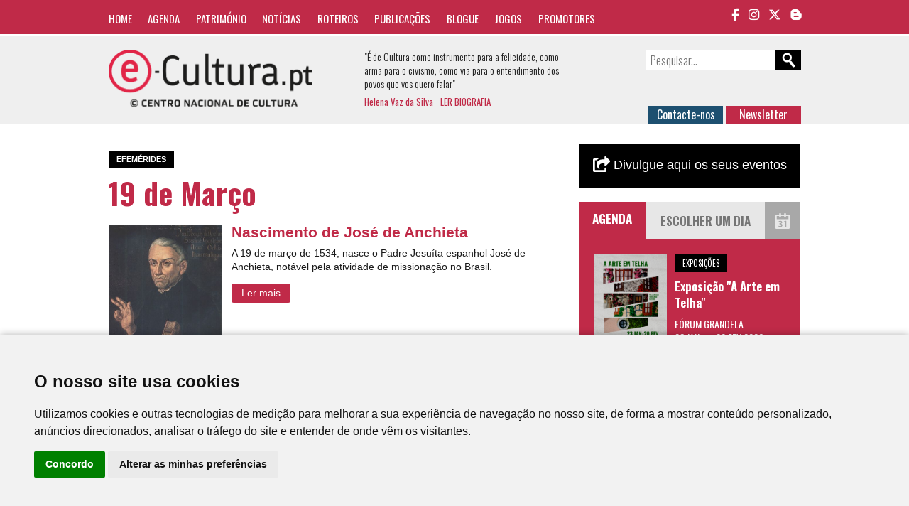

--- FILE ---
content_type: text/html; charset=UTF-8
request_url: https://www.e-cultura.pt/efemeridesDia/19-3
body_size: 59926
content:
<!DOCTYPE HTML>
<html>
<head><meta http-equiv="Content-Type" content="text/html; charset=utf-8">

<meta name="keywords" content="cultura, arte, agenda cultural, património, música, dança, teatro, cinema, exposições, obras de referência, centro nacional de cultura" />
<meta name="description" content="O e-cultura é um portal actualidade cultural." />
<link rel="image_src" href="https://www.e-cultura.pt/images/_layout/logo_social.jpg" />
<meta property="og:title" content="Efemérides 19 de Março | e-cultura" />
<meta property="og:type" content="website" />
<meta property="og:url" content="http://www.e-cultura.pt/efemeridesDia/19-3" />
<meta property="og:image" content="https://www.e-cultura.pt/images/_layout/logo_social.jpg" />
<meta property="og:description" content="O e-cultura é um portal actualidade cultural." />
<meta name="twitter:card" content="summary_large_image">
<meta name="twitter:site" content="@eCultura_">
<meta name="twitter:creator" content="@eCultura_">
<meta name="twitter:title" content="Efemérides 19 de Março | e-cultura">
<meta name="twitter:description" content="O e-cultura é um portal actualidade cultural.">
<meta name="twitter:image" content="https://www.e-cultura.pt/images/_layout/logo_social.jpg">
<meta name="viewport" content="width=device-width, initial-scale=1, maximum-scale=1">
<link rel="canonical" href="http://www.e-cultura.pt/efemeridesDia/19-3" />
<link href='https://fonts.googleapis.com/css?family=Oswald:400,300,700' rel='stylesheet' type='text/css'>
<link rel="stylesheet" type="text/css" href="https://cdnjs.cloudflare.com/ajax/libs/font-awesome/6.5.1/css/all.min.css">
<link rel="stylesheet" type="text/css" href="https://www.e-cultura.pt/css/style.css?1769175707" />
<link rel="stylesheet" type="text/css" href="https://www.e-cultura.pt/css/mobile.css?1769175707" />
<script type="application/javascript" src="https://ajax.googleapis.com/ajax/libs/jquery/1.11.0/jquery.min.js"></script>
<script type="application/javascript" src="https://www.e-cultura.pt/js/script.js"></script>
<link rel="shortcut icon" href="https://www.e-cultura.pt/images/_layout/favicon.ico" type="image/x-icon">
<title>Efemérides 19 de Março | e-cultura</title>
<script>
	//DEFINE BASE URL
	var base_url = 'https://www.e-cultura.pt';
</script>

<!-- Google tag (gtag.js) -->
<script async src="https://www.googletagmanager.com/gtag/js?id=G-W56MPVHYLB"></script>
<script>
  window.dataLayer = window.dataLayer || [];
  function gtag(){dataLayer.push(arguments);}
  gtag('js', new Date());

  gtag('config', 'G-W56MPVHYLB');
</script>


</head>
<body>


	<!-- TOP MENU -->
    <div class="top_bar" id="top_bar">
    	<div class="container clear">
    		<nav class="main_menu oswald left" id="main_menu">
            	<a href="https://www.e-cultura.pt/">Home</a>
                <a href="https://www.e-cultura.pt/agenda/">Agenda</a>
                <a href="https://www.e-cultura.pt/patrimonio/">Património</a>
                <a href="https://www.e-cultura.pt/noticias/">Notícias</a>
                <a href="https://www.e-cultura.pt/roteiros/">Roteiros</a>
                <a href="https://www.e-cultura.pt/publicacoes/">Publicações</a>
                <a href="http://e-cultura.blogs.sapo.pt/" target="_blank">Blogue</a>
            	<a href="https://www.e-cultura.pt/jogos/">Jogos</a>
                <a href="https://www.e-cultura.pt/promotores/">Promotores</a>
            </nav>
            <div class="social_links right">
                                <a href="https://www.facebook.com/cnc.ecultura" target="_blank"><i class="fa-brands fa-facebook-f"></i></a>
                <a href="https://www.instagram.com/e_cultura_/" target="_blank"><i class="fa-brands fa-instagram"></i></a>
                <a href="https://twitter.com/ecultura_" target="_blank"><i class="fa-brands fa-x-twitter"></i></a>
                <a href="http://e-cultura.blogs.sapo.pt/" target="_blank"><i class="fa-brands fa-blogger-b"></i></a>
            </div>
            <div id="mobile_menu_button"></div>
    	</div>
    </div>

    <!-- HEADER -->
    <div class="top_header">
    	<div class="container clear">
			<div class="logos left">
            	<a href="https://www.e-cultura.pt/"><img src="https://www.e-cultura.pt/images/_layout/logo_e-cultura.png" id="site_logo1" style="max-height: 80px;"></a>
                <!-- <span class="logo_separator"></span>
                <a href="http://www.cnc.pt/" target="_blank"><img src="" id="site_logo2"></a> -->
            </div>

            <div class="top_text left oswald">
                <div>
                "É de Cultura como instrumento para a felicidade, como arma para o civismo, como via para o entendimento dos povos que vos quero falar"
                </div>
                <div class="top_text_footer">
                Helena Vaz da Silva   <a href="http://www.cnc.pt/artigo/14" target="_blank">LER BIOGRAFIA</a>
                </div>
            </div>
            <div class="top_buttons right">

                <form name="search_form" method="get" action="https://www.e-cultura.pt/search/">
                	<input type="text" name="search" class="search_input oswald" placeholder="Pesquisar..." required value=""><input type="submit" class="search_submit" value="">
                </form>

                <div class="contact_buttons">
                	<a href="https://www.e-cultura.pt/contactos/" class="button button1">Contacte-nos</a>
                    <a href="https://www.e-cultura.pt/newsletter/" class="button button2">Newsletter</a>
                </div>

            </div>

    	</div>
    </div>

	<div class="container page">

    	<div class="row">

            <!-- MAIN COLUMN 1 -->
            <div class="col col8 left">


                <h2 class="event_cat"><a href="https://www.e-cultura.pt/efemerides/">Efemérides</a></h2>
                <h3 class="main_title">19 de Março</h3>


                    					<article class="date-detail clear">
						                        <div class="date-pic">
							<a href="https://www.e-cultura.pt/efemeride/707">
								<img src="https://www.e-cultura.pt/images/user/image15833367958953.jpg" />
							</a>
                        </div>
                                                <div class="date-content">
                            <h2 class="date-title">
								<a href="https://www.e-cultura.pt/efemeride/707">
                                	Nascimento de José de Anchieta								</a>
                            </h2>
                            <p class="date-text">
                                A 19 de mar&ccedil;o de 1534, nasce o Padre Jesu&iacute;ta espanhol Jos&eacute; de Anchieta, not&aacute;vel pela atividade de missiona&ccedil;&atilde;o no Brasil.&nbsp;                            </p>
							<a href="https://www.e-cultura.pt/efemeride/707" class="read-more2">Ler mais</a>
                        </div>
                    </article>
										<article class="date-detail clear">
						                        <div class="date-pic">
							<a href="https://www.e-cultura.pt/efemeride/170">
								<img src="https://www.e-cultura.pt/images/user/image15846151152259.jpg" />
							</a>
                        </div>
                                                <div class="date-content">
                            <h2 class="date-title">
								<a href="https://www.e-cultura.pt/efemeride/170">
                                	Nascimento de D. João IV								</a>
                            </h2>
                            <p class="date-text">
                                No dia 19 de mar&ccedil;o de 1604 nasceu D. Jo&atilde;o IV,&nbsp;<span>o fundador da dinastia de Bragan&ccedil;a.</span>                            </p>
							<a href="https://www.e-cultura.pt/efemeride/170" class="read-more2">Ler mais</a>
                        </div>
                    </article>
										<article class="date-detail clear">
						                        <div class="date-pic">
							<a href="https://www.e-cultura.pt/efemeride/1180">
								<img src="https://www.e-cultura.pt/images/user/image16795711182647.jpg" />
							</a>
                        </div>
                                                <div class="date-content">
                            <h2 class="date-title">
								<a href="https://www.e-cultura.pt/efemeride/1180">
                                	Morte de João da Cruz e Sousa								</a>
                            </h2>
                            <p class="date-text">
                                <span>A 19 de mar&ccedil;o de 1898, morreu o&nbsp;poeta brasileiro&nbsp;Jo&atilde;o da Cruz e Sousa.</span>                            </p>
							<a href="https://www.e-cultura.pt/efemeride/1180" class="read-more2">Ler mais</a>
                        </div>
                    </article>
										<article class="date-detail clear">
						                        <div class="date-pic">
							<a href="https://www.e-cultura.pt/efemeride/709">
								<img src="https://www.e-cultura.pt/images/user/image15833386022224.jpg" />
							</a>
                        </div>
                                                <div class="date-content">
                            <h2 class="date-title">
								<a href="https://www.e-cultura.pt/efemeride/709">
                                	Nascimento de Manuel  Ribeiro de Pavia 								</a>
                            </h2>
                            <p class="date-text">
                                A 19 de mar&ccedil;o de 1907, nasce o pintor Manuel&nbsp; Ribeiro de Pavia, pintor e ilustrador portugu&ecirc;s, neo-realista.                            </p>
							<a href="https://www.e-cultura.pt/efemeride/709" class="read-more2">Ler mais</a>
                        </div>
                    </article>
										<article class="date-detail clear">
						                        <div class="date-pic">
							<a href="https://www.e-cultura.pt/efemeride/710">
								<img src="https://www.e-cultura.pt/images/user/image15833387526979.jpg" />
							</a>
                        </div>
                                                <div class="date-content">
                            <h2 class="date-title">
								<a href="https://www.e-cultura.pt/efemeride/710">
                                	Morte de Manuel Ribeiro de Pavia								</a>
                            </h2>
                            <p class="date-text">
                                <span>A 19 de mar&ccedil;o de 1957, faleceu o pintor Manuel&nbsp; Ribeiro de Pavia, pintor e ilustrador portugu&ecirc;s, neo-realista.</span>                            </p>
							<a href="https://www.e-cultura.pt/efemeride/710" class="read-more2">Ler mais</a>
                        </div>
                    </article>
										<article class="date-detail clear">
						                        <div class="date-pic">
							<a href="https://www.e-cultura.pt/efemeride/1178">
								<img src="https://www.e-cultura.pt/images/user/image16795702702191.jpg" />
							</a>
                        </div>
                                                <div class="date-content">
                            <h2 class="date-title">
								<a href="https://www.e-cultura.pt/efemeride/1178">
                                	Nascimento de Silvestre de Almeida Lacerda								</a>
                            </h2>
                            <p class="date-text">
                                A 19 de mar&ccedil;o de 1958, nasceu em Vila Nova de Gaia Silvestre de Almeida Lacerda, o atual Diretor e o 59&deg; "guarda-mor" da Torre do Tombo.                            </p>
							<a href="https://www.e-cultura.pt/efemeride/1178" class="read-more2">Ler mais</a>
                        </div>
                    </article>
					
					
                	
	<div id="fb-root"></div>
	<script>(function(d, s, id) {
      var js, fjs = d.getElementsByTagName(s)[0];
      if (d.getElementById(id)) return;
      js = d.createElement(s); js.id = id;
      js.src = "//connect.facebook.net/pt_PT/sdk.js#xfbml=1&version=v2.4&appId=121414907942220";
      fjs.parentNode.insertBefore(js, fjs);
    }(document, 'script', 'facebook-jssdk'));
    </script>
    
	<div class="share_buttons clear">
    	
        <span class="social_button facebook_share">
        	<div class="fb-share-button" data-href="http://www.e-cultura.pt/efemeridesDia/19-3" data-layout="button_count"></div>
        </span>
        <span class="social_button twitter_share">
        	<a href="https://twitter.com/share" class="twitter-share-button">Tweet</a>
<script>!function(d,s,id){var js,fjs=d.getElementsByTagName(s)[0],p=/^http:/.test(d.location)?'http':'https';if(!d.getElementById(id)){js=d.createElement(s);js.id=id;js.src=p+'://platform.twitter.com/widgets.js';fjs.parentNode.insertBefore(js,fjs);}}(document, 'script', 'twitter-wjs');</script>
        </span>	
    
    </div>				
   
    
    
    
    
					<div class="row">
						
<div class="col col4 left">
	<div class="calendar-month">
		<div class="month-title">
			Janeiro		</div>
		<div class="month-days clear">
		<a class="active-day" href="https://www.e-cultura.pt/efemeridesDia/1-1">1</a><a class="active-day" href="https://www.e-cultura.pt/efemeridesDia/2-1">2</a><a class="active-day" href="https://www.e-cultura.pt/efemeridesDia/3-1">3</a><a class="active-day" href="https://www.e-cultura.pt/efemeridesDia/4-1">4</a><a class="active-day" href="https://www.e-cultura.pt/efemeridesDia/5-1">5</a><a class="active-day" href="https://www.e-cultura.pt/efemeridesDia/6-1">6</a><a class="active-day" href="https://www.e-cultura.pt/efemeridesDia/7-1">7</a><a class="active-day" href="https://www.e-cultura.pt/efemeridesDia/8-1">8</a><a class="active-day" href="https://www.e-cultura.pt/efemeridesDia/9-1">9</a><a class="active-day" href="https://www.e-cultura.pt/efemeridesDia/10-1">10</a><a class="active-day" href="https://www.e-cultura.pt/efemeridesDia/11-1">11</a><a class="active-day" href="https://www.e-cultura.pt/efemeridesDia/12-1">12</a><a class="active-day" href="https://www.e-cultura.pt/efemeridesDia/13-1">13</a><a class="active-day" href="https://www.e-cultura.pt/efemeridesDia/14-1">14</a><a class="active-day" href="https://www.e-cultura.pt/efemeridesDia/15-1">15</a><a class="active-day" href="https://www.e-cultura.pt/efemeridesDia/16-1">16</a><a class="active-day" href="https://www.e-cultura.pt/efemeridesDia/17-1">17</a><a class="active-day" href="https://www.e-cultura.pt/efemeridesDia/18-1">18</a><a class="active-day" href="https://www.e-cultura.pt/efemeridesDia/19-1">19</a><a class="active-day" href="https://www.e-cultura.pt/efemeridesDia/20-1">20</a><a class="active-day" href="https://www.e-cultura.pt/efemeridesDia/21-1">21</a><a class="active-day" href="https://www.e-cultura.pt/efemeridesDia/22-1">22</a><a class="active-day calendar-today" href="https://www.e-cultura.pt/efemeridesDia/23-1">23</a><a class="active-day" href="https://www.e-cultura.pt/efemeridesDia/24-1">24</a><a class="active-day" href="https://www.e-cultura.pt/efemeridesDia/25-1">25</a><a class="active-day" href="https://www.e-cultura.pt/efemeridesDia/26-1">26</a><a class="active-day" href="https://www.e-cultura.pt/efemeridesDia/27-1">27</a><a class="active-day" href="https://www.e-cultura.pt/efemeridesDia/28-1">28</a><a class="active-day" href="https://www.e-cultura.pt/efemeridesDia/29-1">29</a><a class="active-day" href="https://www.e-cultura.pt/efemeridesDia/30-1">30</a><a class="active-day" href="https://www.e-cultura.pt/efemeridesDia/31-1">31</a>		</div>
	</div>
</div>
<div class="col col4 left">
	<div class="calendar-month">
		<div class="month-title">
			Fevereiro		</div>
		<div class="month-days clear">
		<a class="active-day" href="https://www.e-cultura.pt/efemeridesDia/1-2">1</a><a class="active-day" href="https://www.e-cultura.pt/efemeridesDia/2-2">2</a><a class="active-day" href="https://www.e-cultura.pt/efemeridesDia/3-2">3</a><a class="active-day" href="https://www.e-cultura.pt/efemeridesDia/4-2">4</a><a class="active-day" href="https://www.e-cultura.pt/efemeridesDia/5-2">5</a><a class="active-day" href="https://www.e-cultura.pt/efemeridesDia/6-2">6</a><a class="active-day" href="https://www.e-cultura.pt/efemeridesDia/7-2">7</a><a class="active-day" href="https://www.e-cultura.pt/efemeridesDia/8-2">8</a><a class="active-day" href="https://www.e-cultura.pt/efemeridesDia/9-2">9</a><a class="active-day" href="https://www.e-cultura.pt/efemeridesDia/10-2">10</a><a class="active-day" href="https://www.e-cultura.pt/efemeridesDia/11-2">11</a><a class="active-day" href="https://www.e-cultura.pt/efemeridesDia/12-2">12</a><a class="active-day" href="https://www.e-cultura.pt/efemeridesDia/13-2">13</a><a class="active-day" href="https://www.e-cultura.pt/efemeridesDia/14-2">14</a><a class="active-day" href="https://www.e-cultura.pt/efemeridesDia/15-2">15</a><a class="active-day" href="https://www.e-cultura.pt/efemeridesDia/16-2">16</a><a class="active-day" href="https://www.e-cultura.pt/efemeridesDia/17-2">17</a><a class="active-day" href="https://www.e-cultura.pt/efemeridesDia/18-2">18</a><a class="active-day" href="https://www.e-cultura.pt/efemeridesDia/19-2">19</a><a class="active-day" href="https://www.e-cultura.pt/efemeridesDia/20-2">20</a><a class="active-day" href="https://www.e-cultura.pt/efemeridesDia/21-2">21</a><a class="active-day" href="https://www.e-cultura.pt/efemeridesDia/22-2">22</a><a class="active-day" href="https://www.e-cultura.pt/efemeridesDia/23-2">23</a><a class="active-day" href="https://www.e-cultura.pt/efemeridesDia/24-2">24</a><a class="active-day" href="https://www.e-cultura.pt/efemeridesDia/25-2">25</a><a class="active-day" href="https://www.e-cultura.pt/efemeridesDia/26-2">26</a><a class="active-day" href="https://www.e-cultura.pt/efemeridesDia/27-2">27</a><a class="active-day" href="https://www.e-cultura.pt/efemeridesDia/28-2">28</a><a class="active-day" href="https://www.e-cultura.pt/efemeridesDia/29-2">29</a>		</div>
	</div>
</div>
<div class="col col4 left">
	<div class="calendar-month">
		<div class="month-title">
			Março		</div>
		<div class="month-days clear">
		<a class="active-day" href="https://www.e-cultura.pt/efemeridesDia/1-3">1</a><a class="active-day" href="https://www.e-cultura.pt/efemeridesDia/2-3">2</a><a class="active-day" href="https://www.e-cultura.pt/efemeridesDia/3-3">3</a><a class="active-day" href="https://www.e-cultura.pt/efemeridesDia/4-3">4</a><a class="active-day" href="https://www.e-cultura.pt/efemeridesDia/5-3">5</a><a class="active-day" href="https://www.e-cultura.pt/efemeridesDia/6-3">6</a><a class="active-day" href="https://www.e-cultura.pt/efemeridesDia/7-3">7</a><a class="active-day" href="https://www.e-cultura.pt/efemeridesDia/8-3">8</a><a class="active-day" href="https://www.e-cultura.pt/efemeridesDia/9-3">9</a><a class="active-day" href="https://www.e-cultura.pt/efemeridesDia/10-3">10</a><a class="active-day" href="https://www.e-cultura.pt/efemeridesDia/11-3">11</a><a class="active-day" href="https://www.e-cultura.pt/efemeridesDia/12-3">12</a><a class="active-day" href="https://www.e-cultura.pt/efemeridesDia/13-3">13</a><a class="active-day" href="https://www.e-cultura.pt/efemeridesDia/14-3">14</a><a class="active-day" href="https://www.e-cultura.pt/efemeridesDia/15-3">15</a><a class="active-day" href="https://www.e-cultura.pt/efemeridesDia/16-3">16</a><a class="active-day" href="https://www.e-cultura.pt/efemeridesDia/17-3">17</a><a class="active-day" href="https://www.e-cultura.pt/efemeridesDia/18-3">18</a><a class="active-day" href="https://www.e-cultura.pt/efemeridesDia/19-3">19</a><a class="active-day" href="https://www.e-cultura.pt/efemeridesDia/20-3">20</a><a class="active-day" href="https://www.e-cultura.pt/efemeridesDia/21-3">21</a><a class="active-day" href="https://www.e-cultura.pt/efemeridesDia/22-3">22</a><a class="active-day" href="https://www.e-cultura.pt/efemeridesDia/23-3">23</a><a class="active-day" href="https://www.e-cultura.pt/efemeridesDia/24-3">24</a><a class="active-day" href="https://www.e-cultura.pt/efemeridesDia/25-3">25</a><a class="active-day" href="https://www.e-cultura.pt/efemeridesDia/26-3">26</a><a class="active-day" href="https://www.e-cultura.pt/efemeridesDia/27-3">27</a><a class="active-day" href="https://www.e-cultura.pt/efemeridesDia/28-3">28</a><a class="active-day" href="https://www.e-cultura.pt/efemeridesDia/29-3">29</a><a class="active-day" href="https://www.e-cultura.pt/efemeridesDia/30-3">30</a><a class="active-day" href="https://www.e-cultura.pt/efemeridesDia/31-3">31</a>		</div>
	</div>
</div>
<div class="col col4 left">
	<div class="calendar-month">
		<div class="month-title">
			Abril		</div>
		<div class="month-days clear">
		<a class="active-day" href="https://www.e-cultura.pt/efemeridesDia/1-4">1</a><a class="active-day" href="https://www.e-cultura.pt/efemeridesDia/2-4">2</a><a class="active-day" href="https://www.e-cultura.pt/efemeridesDia/3-4">3</a><a class="active-day" href="https://www.e-cultura.pt/efemeridesDia/4-4">4</a><a class="active-day" href="https://www.e-cultura.pt/efemeridesDia/5-4">5</a><a class="active-day" href="https://www.e-cultura.pt/efemeridesDia/6-4">6</a><a class="active-day" href="https://www.e-cultura.pt/efemeridesDia/7-4">7</a><a class="active-day" href="https://www.e-cultura.pt/efemeridesDia/8-4">8</a><a class="active-day" href="https://www.e-cultura.pt/efemeridesDia/9-4">9</a><a class="active-day" href="https://www.e-cultura.pt/efemeridesDia/10-4">10</a><a class="active-day" href="https://www.e-cultura.pt/efemeridesDia/11-4">11</a><a class="active-day" href="https://www.e-cultura.pt/efemeridesDia/12-4">12</a><a class="active-day" href="https://www.e-cultura.pt/efemeridesDia/13-4">13</a><a class="active-day" href="https://www.e-cultura.pt/efemeridesDia/14-4">14</a><a class="active-day" href="https://www.e-cultura.pt/efemeridesDia/15-4">15</a><a class="active-day" href="https://www.e-cultura.pt/efemeridesDia/16-4">16</a><a class="active-day" href="https://www.e-cultura.pt/efemeridesDia/17-4">17</a><a class="active-day" href="https://www.e-cultura.pt/efemeridesDia/18-4">18</a><a class="active-day" href="https://www.e-cultura.pt/efemeridesDia/19-4">19</a><a class="active-day" href="https://www.e-cultura.pt/efemeridesDia/20-4">20</a><a class="active-day" href="https://www.e-cultura.pt/efemeridesDia/21-4">21</a><a class="active-day" href="https://www.e-cultura.pt/efemeridesDia/22-4">22</a><a class="active-day" href="https://www.e-cultura.pt/efemeridesDia/23-4">23</a><a class="active-day" href="https://www.e-cultura.pt/efemeridesDia/24-4">24</a><a class="active-day" href="https://www.e-cultura.pt/efemeridesDia/25-4">25</a><a class="active-day" href="https://www.e-cultura.pt/efemeridesDia/26-4">26</a><a class="active-day" href="https://www.e-cultura.pt/efemeridesDia/27-4">27</a><a class="active-day" href="https://www.e-cultura.pt/efemeridesDia/28-4">28</a><a class="active-day" href="https://www.e-cultura.pt/efemeridesDia/29-4">29</a><a class="active-day" href="https://www.e-cultura.pt/efemeridesDia/30-4">30</a>		</div>
	</div>
</div>
<div class="col col4 left">
	<div class="calendar-month">
		<div class="month-title">
			Maio		</div>
		<div class="month-days clear">
		<a class="active-day" href="https://www.e-cultura.pt/efemeridesDia/1-5">1</a><a class="active-day" href="https://www.e-cultura.pt/efemeridesDia/2-5">2</a><a class="active-day" href="https://www.e-cultura.pt/efemeridesDia/3-5">3</a><a class="active-day" href="https://www.e-cultura.pt/efemeridesDia/4-5">4</a><a class="active-day" href="https://www.e-cultura.pt/efemeridesDia/5-5">5</a><a class="active-day" href="https://www.e-cultura.pt/efemeridesDia/6-5">6</a><a class="active-day" href="https://www.e-cultura.pt/efemeridesDia/7-5">7</a><a class="active-day" href="https://www.e-cultura.pt/efemeridesDia/8-5">8</a><a class="active-day" href="https://www.e-cultura.pt/efemeridesDia/9-5">9</a><a class="active-day" href="https://www.e-cultura.pt/efemeridesDia/10-5">10</a><a class="active-day" href="https://www.e-cultura.pt/efemeridesDia/11-5">11</a><a class="active-day" href="https://www.e-cultura.pt/efemeridesDia/12-5">12</a><a class="active-day" href="https://www.e-cultura.pt/efemeridesDia/13-5">13</a><a class="active-day" href="https://www.e-cultura.pt/efemeridesDia/14-5">14</a><a class="active-day" href="https://www.e-cultura.pt/efemeridesDia/15-5">15</a><a class="active-day" href="https://www.e-cultura.pt/efemeridesDia/16-5">16</a><a class="active-day" href="https://www.e-cultura.pt/efemeridesDia/17-5">17</a><a class="active-day" href="https://www.e-cultura.pt/efemeridesDia/18-5">18</a><a class="active-day" href="https://www.e-cultura.pt/efemeridesDia/19-5">19</a><a class="active-day" href="https://www.e-cultura.pt/efemeridesDia/20-5">20</a><a class="active-day" href="https://www.e-cultura.pt/efemeridesDia/21-5">21</a><a class="active-day" href="https://www.e-cultura.pt/efemeridesDia/22-5">22</a><a class="active-day" href="https://www.e-cultura.pt/efemeridesDia/23-5">23</a><a class="active-day" href="https://www.e-cultura.pt/efemeridesDia/24-5">24</a><a class="active-day" href="https://www.e-cultura.pt/efemeridesDia/25-5">25</a><a class="active-day" href="https://www.e-cultura.pt/efemeridesDia/26-5">26</a><a class="active-day" href="https://www.e-cultura.pt/efemeridesDia/27-5">27</a><a class="active-day" href="https://www.e-cultura.pt/efemeridesDia/28-5">28</a><a class="active-day" href="https://www.e-cultura.pt/efemeridesDia/29-5">29</a><a class="active-day" href="https://www.e-cultura.pt/efemeridesDia/30-5">30</a><a class="active-day" href="https://www.e-cultura.pt/efemeridesDia/31-5">31</a>		</div>
	</div>
</div>
<div class="col col4 left">
	<div class="calendar-month">
		<div class="month-title">
			Junho		</div>
		<div class="month-days clear">
		<a class="active-day" href="https://www.e-cultura.pt/efemeridesDia/1-6">1</a><a class="active-day" href="https://www.e-cultura.pt/efemeridesDia/2-6">2</a><a class="active-day" href="https://www.e-cultura.pt/efemeridesDia/3-6">3</a><a class="active-day" href="https://www.e-cultura.pt/efemeridesDia/4-6">4</a><a class="active-day" href="https://www.e-cultura.pt/efemeridesDia/5-6">5</a><a class="active-day" href="https://www.e-cultura.pt/efemeridesDia/6-6">6</a><a class="active-day" href="https://www.e-cultura.pt/efemeridesDia/7-6">7</a><a class="active-day" href="https://www.e-cultura.pt/efemeridesDia/8-6">8</a><a class="active-day" href="https://www.e-cultura.pt/efemeridesDia/9-6">9</a><a class="active-day" href="https://www.e-cultura.pt/efemeridesDia/10-6">10</a><a class="active-day" href="https://www.e-cultura.pt/efemeridesDia/11-6">11</a><a class="active-day" href="https://www.e-cultura.pt/efemeridesDia/12-6">12</a><a class="active-day" href="https://www.e-cultura.pt/efemeridesDia/13-6">13</a><a class="active-day" href="https://www.e-cultura.pt/efemeridesDia/14-6">14</a><a class="active-day" href="https://www.e-cultura.pt/efemeridesDia/15-6">15</a><a class="active-day" href="https://www.e-cultura.pt/efemeridesDia/16-6">16</a><a class="active-day" href="https://www.e-cultura.pt/efemeridesDia/17-6">17</a><a class="active-day" href="https://www.e-cultura.pt/efemeridesDia/18-6">18</a><a class="active-day" href="https://www.e-cultura.pt/efemeridesDia/19-6">19</a><a class="active-day" href="https://www.e-cultura.pt/efemeridesDia/20-6">20</a><a class="active-day" href="https://www.e-cultura.pt/efemeridesDia/21-6">21</a><a class="active-day" href="https://www.e-cultura.pt/efemeridesDia/22-6">22</a><a class="active-day" href="https://www.e-cultura.pt/efemeridesDia/23-6">23</a><a class="active-day" href="https://www.e-cultura.pt/efemeridesDia/24-6">24</a><a class="active-day" href="https://www.e-cultura.pt/efemeridesDia/25-6">25</a><a class="active-day" href="https://www.e-cultura.pt/efemeridesDia/26-6">26</a><a class="active-day" href="https://www.e-cultura.pt/efemeridesDia/27-6">27</a><a class="active-day" href="https://www.e-cultura.pt/efemeridesDia/28-6">28</a><a class="active-day" href="https://www.e-cultura.pt/efemeridesDia/29-6">29</a><a class="active-day" href="https://www.e-cultura.pt/efemeridesDia/30-6">30</a>		</div>
	</div>
</div>
<div class="col col4 left">
	<div class="calendar-month">
		<div class="month-title">
			Julho		</div>
		<div class="month-days clear">
		<a class="active-day" href="https://www.e-cultura.pt/efemeridesDia/1-7">1</a><a class="active-day" href="https://www.e-cultura.pt/efemeridesDia/2-7">2</a><a class="active-day" href="https://www.e-cultura.pt/efemeridesDia/3-7">3</a><a class="active-day" href="https://www.e-cultura.pt/efemeridesDia/4-7">4</a><a class="active-day" href="https://www.e-cultura.pt/efemeridesDia/5-7">5</a><a class="active-day" href="https://www.e-cultura.pt/efemeridesDia/6-7">6</a><a class="active-day" href="https://www.e-cultura.pt/efemeridesDia/7-7">7</a><a class="active-day" href="https://www.e-cultura.pt/efemeridesDia/8-7">8</a><a class="active-day" href="https://www.e-cultura.pt/efemeridesDia/9-7">9</a><a class="active-day" href="https://www.e-cultura.pt/efemeridesDia/10-7">10</a><a class="active-day" href="https://www.e-cultura.pt/efemeridesDia/11-7">11</a><a class="active-day" href="https://www.e-cultura.pt/efemeridesDia/12-7">12</a><a class="active-day" href="https://www.e-cultura.pt/efemeridesDia/13-7">13</a><a class="active-day" href="https://www.e-cultura.pt/efemeridesDia/14-7">14</a><a class="active-day" href="https://www.e-cultura.pt/efemeridesDia/15-7">15</a><a class="active-day" href="https://www.e-cultura.pt/efemeridesDia/16-7">16</a><a class="active-day" href="https://www.e-cultura.pt/efemeridesDia/17-7">17</a><a class="active-day" href="https://www.e-cultura.pt/efemeridesDia/18-7">18</a><a class="active-day" href="https://www.e-cultura.pt/efemeridesDia/19-7">19</a><a class="active-day" href="https://www.e-cultura.pt/efemeridesDia/20-7">20</a><a class="active-day" href="https://www.e-cultura.pt/efemeridesDia/21-7">21</a><a class="active-day" href="https://www.e-cultura.pt/efemeridesDia/22-7">22</a><a class="active-day" href="https://www.e-cultura.pt/efemeridesDia/23-7">23</a><a class="active-day" href="https://www.e-cultura.pt/efemeridesDia/24-7">24</a><a class="active-day" href="https://www.e-cultura.pt/efemeridesDia/25-7">25</a><a class="active-day" href="https://www.e-cultura.pt/efemeridesDia/26-7">26</a><a class="active-day" href="https://www.e-cultura.pt/efemeridesDia/27-7">27</a><a class="active-day" href="https://www.e-cultura.pt/efemeridesDia/28-7">28</a><a class="active-day" href="https://www.e-cultura.pt/efemeridesDia/29-7">29</a><a class="active-day" href="https://www.e-cultura.pt/efemeridesDia/30-7">30</a><a class="active-day" href="https://www.e-cultura.pt/efemeridesDia/31-7">31</a>		</div>
	</div>
</div>
<div class="col col4 left">
	<div class="calendar-month">
		<div class="month-title">
			Agosto		</div>
		<div class="month-days clear">
		<a class="active-day" href="https://www.e-cultura.pt/efemeridesDia/1-8">1</a><a class="active-day" href="https://www.e-cultura.pt/efemeridesDia/2-8">2</a><a class="active-day" href="https://www.e-cultura.pt/efemeridesDia/3-8">3</a><a class="active-day" href="https://www.e-cultura.pt/efemeridesDia/4-8">4</a><a class="active-day" href="https://www.e-cultura.pt/efemeridesDia/5-8">5</a><a class="active-day" href="https://www.e-cultura.pt/efemeridesDia/6-8">6</a><a class="active-day" href="https://www.e-cultura.pt/efemeridesDia/7-8">7</a><a class="active-day" href="https://www.e-cultura.pt/efemeridesDia/8-8">8</a><a class="active-day" href="https://www.e-cultura.pt/efemeridesDia/9-8">9</a><a class="active-day" href="https://www.e-cultura.pt/efemeridesDia/10-8">10</a><a class="active-day" href="https://www.e-cultura.pt/efemeridesDia/11-8">11</a><a class="active-day" href="https://www.e-cultura.pt/efemeridesDia/12-8">12</a><a class="active-day" href="https://www.e-cultura.pt/efemeridesDia/13-8">13</a><a class="active-day" href="https://www.e-cultura.pt/efemeridesDia/14-8">14</a><a class="active-day" href="https://www.e-cultura.pt/efemeridesDia/15-8">15</a><a class="active-day" href="https://www.e-cultura.pt/efemeridesDia/16-8">16</a><a class="active-day" href="https://www.e-cultura.pt/efemeridesDia/17-8">17</a><a class="active-day" href="https://www.e-cultura.pt/efemeridesDia/18-8">18</a><a class="active-day" href="https://www.e-cultura.pt/efemeridesDia/19-8">19</a><a class="active-day" href="https://www.e-cultura.pt/efemeridesDia/20-8">20</a><a class="active-day" href="https://www.e-cultura.pt/efemeridesDia/21-8">21</a><a class="active-day" href="https://www.e-cultura.pt/efemeridesDia/22-8">22</a><a class="active-day" href="https://www.e-cultura.pt/efemeridesDia/23-8">23</a><a class="active-day" href="https://www.e-cultura.pt/efemeridesDia/24-8">24</a><a class="active-day" href="https://www.e-cultura.pt/efemeridesDia/25-8">25</a><a class="active-day" href="https://www.e-cultura.pt/efemeridesDia/26-8">26</a><a class="active-day" href="https://www.e-cultura.pt/efemeridesDia/27-8">27</a><a class="active-day" href="https://www.e-cultura.pt/efemeridesDia/28-8">28</a><a class="active-day" href="https://www.e-cultura.pt/efemeridesDia/29-8">29</a><a class="active-day" href="https://www.e-cultura.pt/efemeridesDia/30-8">30</a><a class="active-day" href="https://www.e-cultura.pt/efemeridesDia/31-8">31</a>		</div>
	</div>
</div>
<div class="col col4 left">
	<div class="calendar-month">
		<div class="month-title">
			Setembro		</div>
		<div class="month-days clear">
		<a class="active-day" href="https://www.e-cultura.pt/efemeridesDia/1-9">1</a><a class="active-day" href="https://www.e-cultura.pt/efemeridesDia/2-9">2</a><a class="active-day" href="https://www.e-cultura.pt/efemeridesDia/3-9">3</a><a class="active-day" href="https://www.e-cultura.pt/efemeridesDia/4-9">4</a><a class="active-day" href="https://www.e-cultura.pt/efemeridesDia/5-9">5</a><a class="active-day" href="https://www.e-cultura.pt/efemeridesDia/6-9">6</a><a class="active-day" href="https://www.e-cultura.pt/efemeridesDia/7-9">7</a><a class="active-day" href="https://www.e-cultura.pt/efemeridesDia/8-9">8</a><a class="active-day" href="https://www.e-cultura.pt/efemeridesDia/9-9">9</a><a class="active-day" href="https://www.e-cultura.pt/efemeridesDia/10-9">10</a><a class="active-day" href="https://www.e-cultura.pt/efemeridesDia/11-9">11</a><a class="active-day" href="https://www.e-cultura.pt/efemeridesDia/12-9">12</a><a class="active-day" href="https://www.e-cultura.pt/efemeridesDia/13-9">13</a><a class="active-day" href="https://www.e-cultura.pt/efemeridesDia/14-9">14</a><a class="active-day" href="https://www.e-cultura.pt/efemeridesDia/15-9">15</a><a class="active-day" href="https://www.e-cultura.pt/efemeridesDia/16-9">16</a><a class="active-day" href="https://www.e-cultura.pt/efemeridesDia/17-9">17</a><a class="active-day" href="https://www.e-cultura.pt/efemeridesDia/18-9">18</a><a class="active-day" href="https://www.e-cultura.pt/efemeridesDia/19-9">19</a><a class="active-day" href="https://www.e-cultura.pt/efemeridesDia/20-9">20</a><a class="active-day" href="https://www.e-cultura.pt/efemeridesDia/21-9">21</a><a class="active-day" href="https://www.e-cultura.pt/efemeridesDia/22-9">22</a><a class="active-day" href="https://www.e-cultura.pt/efemeridesDia/23-9">23</a><a class="active-day" href="https://www.e-cultura.pt/efemeridesDia/24-9">24</a><a class="active-day" href="https://www.e-cultura.pt/efemeridesDia/25-9">25</a><a class="active-day" href="https://www.e-cultura.pt/efemeridesDia/26-9">26</a><a class="active-day" href="https://www.e-cultura.pt/efemeridesDia/27-9">27</a><a class="active-day" href="https://www.e-cultura.pt/efemeridesDia/28-9">28</a><a class="active-day" href="https://www.e-cultura.pt/efemeridesDia/29-9">29</a><a class="active-day" href="https://www.e-cultura.pt/efemeridesDia/30-9">30</a>		</div>
	</div>
</div>
<div class="col col4 left">
	<div class="calendar-month">
		<div class="month-title">
			Outubro		</div>
		<div class="month-days clear">
		<a class="active-day" href="https://www.e-cultura.pt/efemeridesDia/1-10">1</a><a class="active-day" href="https://www.e-cultura.pt/efemeridesDia/2-10">2</a><a class="active-day" href="https://www.e-cultura.pt/efemeridesDia/3-10">3</a><a class="active-day" href="https://www.e-cultura.pt/efemeridesDia/4-10">4</a><a class="active-day" href="https://www.e-cultura.pt/efemeridesDia/5-10">5</a><a class="active-day" href="https://www.e-cultura.pt/efemeridesDia/6-10">6</a><a class="active-day" href="https://www.e-cultura.pt/efemeridesDia/7-10">7</a><a class="active-day" href="https://www.e-cultura.pt/efemeridesDia/8-10">8</a><a class="active-day" href="https://www.e-cultura.pt/efemeridesDia/9-10">9</a><a class="active-day" href="https://www.e-cultura.pt/efemeridesDia/10-10">10</a><a class="active-day" href="https://www.e-cultura.pt/efemeridesDia/11-10">11</a><a class="active-day" href="https://www.e-cultura.pt/efemeridesDia/12-10">12</a><a class="active-day" href="https://www.e-cultura.pt/efemeridesDia/13-10">13</a><a class="active-day" href="https://www.e-cultura.pt/efemeridesDia/14-10">14</a><a class="active-day" href="https://www.e-cultura.pt/efemeridesDia/15-10">15</a><a class="active-day" href="https://www.e-cultura.pt/efemeridesDia/16-10">16</a><a class="active-day" href="https://www.e-cultura.pt/efemeridesDia/17-10">17</a><a class="active-day" href="https://www.e-cultura.pt/efemeridesDia/18-10">18</a><a class="active-day" href="https://www.e-cultura.pt/efemeridesDia/19-10">19</a><a class="active-day" href="https://www.e-cultura.pt/efemeridesDia/20-10">20</a><a class="active-day" href="https://www.e-cultura.pt/efemeridesDia/21-10">21</a><a class="active-day" href="https://www.e-cultura.pt/efemeridesDia/22-10">22</a><a class="active-day" href="https://www.e-cultura.pt/efemeridesDia/23-10">23</a><a class="active-day" href="https://www.e-cultura.pt/efemeridesDia/24-10">24</a><a class="active-day" href="https://www.e-cultura.pt/efemeridesDia/25-10">25</a><a class="active-day" href="https://www.e-cultura.pt/efemeridesDia/26-10">26</a><a class="active-day" href="https://www.e-cultura.pt/efemeridesDia/27-10">27</a><a class="active-day" href="https://www.e-cultura.pt/efemeridesDia/28-10">28</a><a class="active-day" href="https://www.e-cultura.pt/efemeridesDia/29-10">29</a><a class="active-day" href="https://www.e-cultura.pt/efemeridesDia/30-10">30</a><a class="active-day" href="https://www.e-cultura.pt/efemeridesDia/31-10">31</a>		</div>
	</div>
</div>
<div class="col col4 left">
	<div class="calendar-month">
		<div class="month-title">
			Novembro		</div>
		<div class="month-days clear">
		<a class="active-day" href="https://www.e-cultura.pt/efemeridesDia/1-11">1</a><a class="active-day" href="https://www.e-cultura.pt/efemeridesDia/2-11">2</a><a class="active-day" href="https://www.e-cultura.pt/efemeridesDia/3-11">3</a><a class="active-day" href="https://www.e-cultura.pt/efemeridesDia/4-11">4</a><a class="active-day" href="https://www.e-cultura.pt/efemeridesDia/5-11">5</a><a class="active-day" href="https://www.e-cultura.pt/efemeridesDia/6-11">6</a><a class="active-day" href="https://www.e-cultura.pt/efemeridesDia/7-11">7</a><a class="active-day" href="https://www.e-cultura.pt/efemeridesDia/8-11">8</a><a class="active-day" href="https://www.e-cultura.pt/efemeridesDia/9-11">9</a><a class="active-day" href="https://www.e-cultura.pt/efemeridesDia/10-11">10</a><a class="active-day" href="https://www.e-cultura.pt/efemeridesDia/11-11">11</a><a class="active-day" href="https://www.e-cultura.pt/efemeridesDia/12-11">12</a><a class="active-day" href="https://www.e-cultura.pt/efemeridesDia/13-11">13</a><a class="active-day" href="https://www.e-cultura.pt/efemeridesDia/14-11">14</a><a class="active-day" href="https://www.e-cultura.pt/efemeridesDia/15-11">15</a><a class="active-day" href="https://www.e-cultura.pt/efemeridesDia/16-11">16</a><a class="active-day" href="https://www.e-cultura.pt/efemeridesDia/17-11">17</a><a class="active-day" href="https://www.e-cultura.pt/efemeridesDia/18-11">18</a><a class="active-day" href="https://www.e-cultura.pt/efemeridesDia/19-11">19</a><a class="active-day" href="https://www.e-cultura.pt/efemeridesDia/20-11">20</a><a class="active-day" href="https://www.e-cultura.pt/efemeridesDia/21-11">21</a><a class="active-day" href="https://www.e-cultura.pt/efemeridesDia/22-11">22</a><a class="active-day" href="https://www.e-cultura.pt/efemeridesDia/23-11">23</a><a class="active-day" href="https://www.e-cultura.pt/efemeridesDia/24-11">24</a><a class="active-day" href="https://www.e-cultura.pt/efemeridesDia/25-11">25</a><a class="active-day" href="https://www.e-cultura.pt/efemeridesDia/26-11">26</a><a class="active-day" href="https://www.e-cultura.pt/efemeridesDia/27-11">27</a><a class="active-day" href="https://www.e-cultura.pt/efemeridesDia/28-11">28</a><a class="active-day" href="https://www.e-cultura.pt/efemeridesDia/29-11">29</a><a class="active-day" href="https://www.e-cultura.pt/efemeridesDia/30-11">30</a>		</div>
	</div>
</div>
<div class="col col4 left">
	<div class="calendar-month">
		<div class="month-title">
			Dezembro		</div>
		<div class="month-days clear">
		<a class="active-day" href="https://www.e-cultura.pt/efemeridesDia/1-12">1</a><a class="active-day" href="https://www.e-cultura.pt/efemeridesDia/2-12">2</a><a class="active-day" href="https://www.e-cultura.pt/efemeridesDia/3-12">3</a><a class="active-day" href="https://www.e-cultura.pt/efemeridesDia/4-12">4</a><a class="active-day" href="https://www.e-cultura.pt/efemeridesDia/5-12">5</a><a class="active-day" href="https://www.e-cultura.pt/efemeridesDia/6-12">6</a><a class="active-day" href="https://www.e-cultura.pt/efemeridesDia/7-12">7</a><a class="active-day" href="https://www.e-cultura.pt/efemeridesDia/8-12">8</a><a class="active-day" href="https://www.e-cultura.pt/efemeridesDia/9-12">9</a><a class="active-day" href="https://www.e-cultura.pt/efemeridesDia/10-12">10</a><a class="active-day" href="https://www.e-cultura.pt/efemeridesDia/11-12">11</a><a class="active-day" href="https://www.e-cultura.pt/efemeridesDia/12-12">12</a><a class="active-day" href="https://www.e-cultura.pt/efemeridesDia/13-12">13</a><a class="active-day" href="https://www.e-cultura.pt/efemeridesDia/14-12">14</a><a class="active-day" href="https://www.e-cultura.pt/efemeridesDia/15-12">15</a><a class="active-day" href="https://www.e-cultura.pt/efemeridesDia/16-12">16</a><a class="active-day" href="https://www.e-cultura.pt/efemeridesDia/17-12">17</a><a class="active-day" href="https://www.e-cultura.pt/efemeridesDia/18-12">18</a><a class="active-day" href="https://www.e-cultura.pt/efemeridesDia/19-12">19</a><a class="active-day" href="https://www.e-cultura.pt/efemeridesDia/20-12">20</a><a class="active-day" href="https://www.e-cultura.pt/efemeridesDia/21-12">21</a><a class="active-day" href="https://www.e-cultura.pt/efemeridesDia/22-12">22</a><a class="active-day" href="https://www.e-cultura.pt/efemeridesDia/23-12">23</a><a class="active-day" href="https://www.e-cultura.pt/efemeridesDia/24-12">24</a><a class="active-day" href="https://www.e-cultura.pt/efemeridesDia/25-12">25</a><a class="active-day" href="https://www.e-cultura.pt/efemeridesDia/26-12">26</a><a class="active-day" href="https://www.e-cultura.pt/efemeridesDia/27-12">27</a><a class="active-day" href="https://www.e-cultura.pt/efemeridesDia/28-12">28</a><a class="active-day" href="https://www.e-cultura.pt/efemeridesDia/29-12">29</a><a class="active-day" href="https://www.e-cultura.pt/efemeridesDia/30-12">30</a><a class="active-day" href="https://www.e-cultura.pt/efemeridesDia/31-12">31</a>		</div>
	</div>
</div>
	                </div>

            </div>
            <!-- END OF MAIN COLUMN 1 -->


            <!-- MAIN COLUMN 2 -->
            <div class="col col4 right">

				
   
    				
    <div class="pub_wrapper">
        <script type='text/javascript'><!--//<![CDATA[
		   var m3_u = (location.protocol=='https:'?'https://pub.sapo.pt/ajs.php':'http://pub.sapo.pt/ajs.php');
		   var m3_r = Math.floor(Math.random()*99999999999);
		   if (!document.MAX_used) document.MAX_used = ',';
		   document.write ("<scr"+"ipt type='text/javascript' src='"+m3_u);
		   document.write ("?zoneid=549");
		   document.write ('&cb=' + m3_r);
		   if (document.MAX_used != ',') document.write ("&exclude=" + document.MAX_used);
		   document.write (document.charset ? '&charset='+document.charset : (document.characterSet ? '&charset='+document.characterSet : ''));
		   document.write ("&loc=" + escape(window.location));
		   if (document.referrer) document.write ("&referer=" + escape(document.referrer));
		   if (document.context) document.write ("&context=" + escape(document.context));
		   if (document.mmm_fo) document.write ("&;mmm_fo=1");
		   document.write ("'><\/scr"+"ipt>");
		//]]>--></script><noscript><a href='http://pub.sapo.pt/ck.php?n=a9563106&cb=INSERT_RANDOM_NUMBER_HERE' target='_blank'><img src='http://pub.sapo.pt/avw.php?zoneid=549&cb=INSERT_RANDOM_NUMBER_HERE&n=a9563106' border='0' alt='' /></a></noscript>
        
        
        
    	
		
	</div>
    
    
		<div class="side-insert-event">
		<div class="side-insert-header">
			<a href="https://www.e-cultura.pt/inserir-evento/">
				<img src="https://www.e-cultura.pt/images/_layout/event-share.svg" />
				Divulgue aqui os seus eventos
			</a>
		</div>
	</div>
	

    <!-- INCLUDE JQUERY UI -->
    <link rel="stylesheet" href="https://www.e-cultura.pt/js/jquery-ui/jquery-ui.css">
	<script src="https://www.e-cultura.pt/js/jquery-ui/jquery-ui.min.js"></script>

	<script>
		var event_dates = ['01/23/2026','01/23/2026','01/23/2026','01/23/2026','01/23/2026','01/23/2026','01/23/2026','01/23/2026','01/23/2026','01/24/2026','01/24/2026','01/24/2026','01/24/2026','01/24/2026','01/24/2026','01/24/2026','01/24/2026','01/24/2026','01/24/2026','01/24/2026','01/24/2026','01/24/2026','01/24/2026','01/24/2026','01/24/2026','01/24/2026','01/24/2026','01/24/2026','01/24/2026','01/24/2026','01/24/2026','01/24/2026','01/24/2026','01/24/2026','01/24/2026','01/24/2026','01/24/2026','01/24/2026','01/24/2026','01/24/2026','01/24/2026','01/24/2026','01/24/2026','01/25/2026','01/25/2026','01/25/2026','01/25/2026','01/25/2026','01/25/2026','01/25/2026','01/25/2026','01/26/2026','01/26/2026','01/27/2026','01/27/2026','01/27/2026','01/27/2026','01/27/2026','01/27/2026','01/28/2026','01/28/2026','01/29/2026','01/29/2026','01/29/2026','01/29/2026','01/29/2026','01/29/2026','01/29/2026','01/29/2026','01/29/2026','01/29/2026','01/29/2026','01/29/2026','01/29/2026','01/29/2026','01/29/2026','01/30/2026','01/30/2026','01/30/2026','01/30/2026','01/30/2026','01/30/2026','01/30/2026','01/30/2026','01/30/2026','01/30/2026','01/30/2026','01/30/2026','01/31/2026','01/31/2026','01/31/2026','01/31/2026','01/31/2026','01/31/2026','01/31/2026','01/31/2026','01/31/2026','01/31/2026','01/31/2026','01/31/2026','01/31/2026','01/31/2026','01/31/2026','01/31/2026','01/31/2026','01/31/2026','01/31/2026','01/31/2026','01/31/2026','01/31/2026','01/31/2026','01/31/2026','02/01/2026','02/01/2026','02/01/2026','02/02/2026','02/02/2026','02/03/2026','02/04/2026','02/04/2026','02/04/2026','02/04/2026','02/04/2026','02/04/2026','02/05/2026','02/05/2026','02/05/2026','02/05/2026','02/05/2026','02/05/2026','02/05/2026','02/05/2026','02/05/2026','02/06/2026','02/06/2026','02/06/2026','02/07/2026','02/07/2026','02/07/2026','02/07/2026','02/07/2026','02/07/2026','02/07/2026','02/07/2026','02/07/2026','02/07/2026','02/07/2026','02/07/2026','02/07/2026','02/07/2026','02/07/2026','02/07/2026','02/07/2026','02/07/2026','02/08/2026','02/08/2026','02/08/2026','02/09/2026','02/09/2026','02/09/2026','02/11/2026','02/11/2026','02/11/2026','02/12/2026','02/12/2026','02/12/2026','02/12/2026','02/12/2026','02/12/2026','02/12/2026','02/13/2026','02/13/2026','02/13/2026','02/13/2026','02/13/2026','02/13/2026','02/14/2026','02/14/2026','02/14/2026','02/14/2026','02/14/2026','02/14/2026','02/14/2026','02/15/2026','02/15/2026','02/15/2026','02/17/2026','02/18/2026','02/18/2026','02/19/2026','02/19/2026','02/19/2026','02/19/2026','02/19/2026','02/20/2026','02/20/2026','02/20/2026','02/20/2026','02/21/2026','02/21/2026','02/21/2026','02/21/2026','02/21/2026','02/21/2026','02/22/2026','02/22/2026','02/23/2026','02/23/2026','02/24/2026','02/25/2026','02/25/2026','02/26/2026','02/26/2026','02/26/2026','02/26/2026','02/26/2026','02/26/2026','02/28/2026','02/28/2026','02/28/2026','02/28/2026','02/28/2026','02/28/2026','03/01/2026','03/03/2026','03/03/2026','03/03/2026','03/04/2026','03/04/2026','03/05/2026','03/06/2026','03/06/2026','03/06/2026','03/06/2026','03/06/2026','03/07/2026','03/07/2026','03/07/2026','03/08/2026','03/08/2026','03/09/2026','03/10/2026','03/11/2026','03/12/2026','03/12/2026','03/13/2026','03/13/2026','03/14/2026','03/14/2026','03/15/2026','03/15/2026','03/18/2026','03/19/2026','03/19/2026','03/19/2026','03/19/2026','03/19/2026','03/20/2026','03/21/2026','03/21/2026','03/22/2026','03/24/2026','03/24/2026','03/25/2026','03/25/2026','03/26/2026','03/26/2026','03/27/2026','03/27/2026','03/28/2026','04/01/2026','04/02/2026','04/08/2026','04/10/2026','04/11/2026','04/11/2026','04/12/2026','04/14/2026','04/15/2026','04/15/2026','04/17/2026','04/18/2026','04/20/2026','04/22/2026','04/22/2026','04/23/2026','04/23/2026','04/24/2026','04/25/2026','04/25/2026','05/01/2026','05/04/2026','05/05/2026','05/06/2026','05/08/2026','05/09/2026','05/10/2026','05/11/2026','05/15/2026','05/15/2026','05/15/2026','05/16/2026','05/16/2026','05/19/2026','05/22/2026','05/26/2026','05/27/2026','05/27/2026','05/30/2026','06/02/2026','06/03/2026','06/05/2026','06/06/2026','06/06/2026','06/07/2026','06/10/2026','06/13/2026','06/18/2026','06/26/2026','06/26/2026','07/29/2026','07/31/2026','09/05/2026','09/18/2026',];
		$(document).ready(function(){
			events_datepicker();
		});
	</script>

    <div class="events">
        <div class="events_header clear">
            <div class="events_title left">
                Agenda
            </div>
            <div class="events_search left clear">
                <div id="events_calendar"></div>
                <input type="text" id="events_date" placeholder="Escolher um dia" readonly="readonly">
            </div>
        </div>

        <section class="event_list clear" id="side_event_list">

                        <article class="event clear">
                                <div class="event_image left">
                    <a href="https://www.e-cultura.pt/evento/52517">
                        <img src="https://www.e-cultura.pt/images/user/image17678817855269.png" />
                    </a>
                </div>
                                <div class="event_info">
                                        <div><div class="event_cat">Exposições</div></div>
                                        <header>
                        <h1><a href="https://www.e-cultura.pt/evento/52517">Exposição &#34;A Arte em Telha&#34;</a></h1>
                        <p>
							                            <span>Fórum Grandela</span>
							                            <span>23 Jan <span> a </span>20 Fev 2026 </span>
                        </p>
                    </header>
                </div>
            </article>
                        <article class="event clear">
                                <div class="event_image left">
                    <a href="https://www.e-cultura.pt/evento/52518">
                        <img src="https://www.e-cultura.pt/images/user/image17678819972491.png" />
                    </a>
                </div>
                                <div class="event_info">
                                        <div><div class="event_cat">Exposições</div></div>
                                        <header>
                        <h1><a href="https://www.e-cultura.pt/evento/52518">Exposição &#34;Momentos e Lugares com Memória&#34;</a></h1>
                        <p>
							                            <span>Fórum Grandela</span>
							                            <span>23 Jan <span> a </span>20 Fev 2026 </span>
                        </p>
                    </header>
                </div>
            </article>
                        <article class="event clear">
                                <div class="event_image left">
                    <a href="https://www.e-cultura.pt/evento/52606">
                        <img src="https://www.e-cultura.pt/images/user/image17683946615911.jpg" />
                    </a>
                </div>
                                <div class="event_info">
                                        <div><div class="event_cat">Literatura</div></div>
                                        <header>
                        <h1><a href="https://www.e-cultura.pt/evento/52606">Sónia Balacó apresenta "Rosa" em Loulé</a></h1>
                        <p>
							                            <span>Biblioteca Municipal de Loulé - Sophia de Mello Breyner Andresen</span>
							                            <span>23 Jan  2026&nbsp;&nbsp;|&nbsp;&nbsp;18h00</span>
                        </p>
                    </header>
                </div>
            </article>
            


        </section>

        <a href="https://www.e-cultura.pt/agenda/" class="more_events">Ver mais eventos</a>

    </div>


    <div class="side_logos clear">

        <div class="side_logo">
            <a href="https://www.e-cultura.pt/patrimonio/">
                <img src="https://www.e-cultura.pt/images/_layout/banner_patri_novo.jpg" alt="Património"/>
            </a>
        </div>

        <div class="side_logo" id="side_writters">
            <a href="https://www.e-cultura.pt/portugal-visto-por-escritores-estrangeiros/">
                <img src="https://www.e-cultura.pt/images/_layout/banner1_novo.jpg" alt="portugal visto por escritores estrangeiros"id="side_writter_pt" />
                <img src="https://www.e-cultura.pt/images/_layout/banner2_novo.jpg" alt="Portugal through the eyes of foreign writers"/>
            </a>
		</div>

        <div class="side_logo">
            <a href="https://e-chiado.pt">
                <img src="https://www.e-cultura.pt/images/_layout/banner_e_chiado.jpg" alt="e-chiado"/>
            </a>
        </div>
    
        <div class="side_logo">
            <a href="https://www.e-cultura.pt/jogos/">
                <img src="https://www.e-cultura.pt/images/_layout/cibercultura.jpg" alt="Jogos Ciber Cultura"/>
            </a>
		</div>

                <div class="side_logo">
            <a href="https://www.e-cultura.pt/ieei/">
                <img src="https://www.e-cultura.pt/images/_layout/ieei.jpg" alt="Centro de Documentação Instituto de Estudos Estratégicos e Internacionais"/>
            </a>
		</div>
        
        <div class="side_logo">
            <a href="https://www.e-cultura.pt/obras/">
                <img src="https://www.e-cultura.pt/images/_layout/banner_obras_novo.jpg" alt="Obras de referência da cultura portuguesa"/>
            </a>
		</div>




    </div>

    
    
    <section class="passatempos clear">

        <header class="passatempos_header">
        	<h1>Passatempos</h1>
        </header>

        <div class="passatempos_wrapper">

                <div class="side_passatempo">
            <article class="news_list_article" data-color="#131317">

                <div class="news_list_cat">Passatempo</div>
                <div class="news_list_image">
                                        <a href="https://www.e-cultura.pt/artigo/35683">
                        <img src="https://www.e-cultura.pt/images/user/thumb17688256308229.jpg" />
                    </a>
                	                </div>

                <header>
                    <h1><a href="https://www.e-cultura.pt/artigo/35683">Ganhe convites para a antestreia do filme "Capitão Dentes de Sabre e a Condessa de Gral"</a></h1>
                    <p>
                    Em parceria com a&nbsp;Films4You, oferecemos&nbsp;Convites-Fam&iacute;lia&nbsp;(3 bilhetes por convite) para a&nbsp;antestreia do filme de anima&ccedil;&atilde;o,&nbsp;que ter&aacute; lugar no dia 1 de fevereiro, em Sintra e na Maia.&nbsp;                    </p>
                </header>
            </article>
        </div>
        
        </div>

    </section>

    

    <div class="visitors">

        <div>Visitas</div>

        <div class="visitors_number">
    	119,296,667        </div>

    </div>

            </div>
            <!-- END OF MAIN COLUMN 2 -->

        </div>

	</div>












<div class="footer" style="padding:1px 0;">
    <!-- <div class=" container">

    <a href="http://www.hpip.org/Default/pt/Homepage" target="_blank"><img
            src="/images/_layout/footer_logo1.png" /></a>
    <span class="footer_separator"></span>
    <a href="http://www.portucelsoporcel.com/" target="_blank"><img
            src="/images/_layout/footer_logo2.png" /></a>
    <span>
        O papel é um produto renovável e reciclável. Todos os papéis provenientes de florestas com gestão sustentável
        são ambientalmente responsáveis.
    </span>

</div> -->
</div>

<div class="container">

    <div class="sub_footer clear">

        <div class="footer_cnc left">
            <div class="footer_title">Desenvolvido por</div>
            <a href="http://www.cnc.pt/" target="_blank"><img
                    src="https://www.e-cultura.pt/images/_layout/cnc_logo.png" /></a>
        </div>
        <div class="right">
            <div class="footer_logos2">
                <div class="footer_title">Apoio</div>
                            <div>
                <a href="http://www.portugal.gov.pt/" target="_blank"><img
                        src="https://www.e-cultura.pt/images/_layout/rp_cjd.svg" width="122" height="63" /></a>
                <img src="https://www.e-cultura.pt/images/_layout/sponsor8.png" />
            </div>
        </div>
        </div>


</div>

<div class="social_links_footer">
    <a href="https://www.facebook.com/centronacionaldecultura" target="_blank"><i
            class="fa-brands fa-facebook-f"></i></a>
    <a href="https://www.instagram.com/centronacionalcultura/" target="_blank"><i
            class="fa-brands fa-instagram"></i></a>
    <a href="https://twitter.com/cncultura" target="_blank"><i class="fa-brands fa-x-twitter"></i></a>
    <a href="http://e-cultura.blogs.sapo.pt/" target="_blank"><i class="fa-brands fa-blogger-b"></i></a>
</div>

<div class="footer_rights">
    <div class="clear">
        <div class="left">
            <div>
                CNC - Centro Nacional de Cultura 2026 © Todos os direitos reservados
            </div>
        </div>
        <div class="right footer-menu">
            <a href="https://www.e-cultura.pt/privacidade/">Política de Privacidade</a>
            <a href="https://www.e-cultura.pt/newsletter/">Newsletter</a>
            <a href="https://www.e-cultura.pt/contactos/">Contactos</a>
        </div>
    </div>
</div>
</div>



<!-- Cookie Consent by https://www.TermsFeed.com -->
<script type="text/javascript" src="//www.termsfeed.com/public/cookie-consent/3.1.0/cookie-consent.js"></script>
<script type="text/javascript">
document.addEventListener('DOMContentLoaded', function() {
    cookieconsent.run({
        "notice_banner_type": "simple",
        "consent_type": "express",
        "palette": "light",
        "language": "pt",
        "website_name": "e-cultura"
    });
});
</script>
<style>
.cc_dialog.simple {
    width: 100% !important;
    max-width: none !important;
    box-shadow: 0 0 10px rgba(0, 0, 0, 0.3);
}
</style>

<!-- End Cookie Consent -->

</body>

</html>